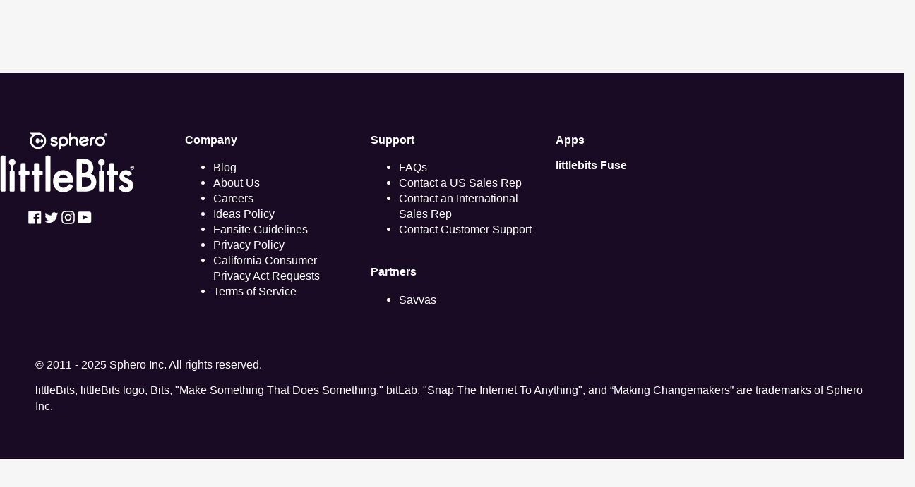

--- FILE ---
content_type: text/html; charset=utf-8
request_url: https://classroom.littlebits.com/inventions/bubble-flute
body_size: 5710
content:
<!DOCTYPE html>
<html lang="en">
<head>
  <link rel="stylesheet" href="/assets/application-30bfec75ab0b92f0fffe29ebd133a2be4d4192f49e30feeac9fb45b3d775fa2d.css" media="all" />
  <script src="/assets/application-70b73532e950b5fbe56a3ed9ec26ce187fef486ba9f818c81b046b409effa370.js" defer="defer"></script>
  <script src="/assets/vendor-e0c04290cb3000a262a1e967122406fca1f1613ae3ac4432732a7fa88a24a31c.js" defer="defer"></script>
  <script defer="defer">
    window.___gcfg = {
      parsetags: 'explicit'
    }
  </script>

  <script src="https://apis.google.com/js/platform.js?onload=gapiInit" defer="defer"></script>
  <script src="https://unpkg.com/history" defer="defer"></script>


  <meta name="og:image" content="https://images.littlebits.net/uploads/uploaded_image/asset/2201/17f28f0f-02fb-4ebf-9bf2-d5a928e4715b.jpg?w=600&h=400" />
<meta name="keywords" content="littleBits, open source, prototyping, learning, fun, electronics" />
<meta name="og:title" content="Bubble Flute: a littleBits Project by littleBits" />
<meta name="og:url" content="https://classroom.littlebits.com/inventions/bubble-flute" />
<meta name="og:type" content="website" />
<meta name="og:description" content="Create bubbles with the sound of your voice using the &lt;a rel=&quot;nofollow&quot; target=&quot;_blank&quot; href=&quot;http://littlebits.cc/kits/deluxe-kit&quot;&gt;&lt;b&gt;Deluxe Kit&lt;/b&gt;&lt;/a&gt;. Get yours today!" />
<meta name="description" content="Create bubbles with the sound of your voice using the &lt;a rel=&quot;nofollow&quot; target=&quot;_blank&quot; href=&quot;http://littlebits.cc/kits/deluxe-kit&quot;&gt;&lt;b&gt;Deluxe Kit&lt;/b&gt;&lt;/a&gt;. Get yours today!" />
  <meta name="viewport" content="initial-scale=1">
  <meta name="csrf-param" content="authenticity_token" />
<meta name="csrf-token" content="tgz3WRm3h7BEHJ8lOjpozzu2wkmG1OlgcyK-PFEekS2lpEWITB478ulBwpxPMctFJPpN22M1GUBU94T95zJE0w" />

  <!--Meta Tags-->
<meta charset="utf-8">
<meta content="text/html; charset=UTF-8" http-equiv="Content-Type" />
<meta name="p:domain_verify" content="5c1ef775a67fada9c3a8e03ecf8c50d9"/>
<meta http-equiv="cleartype" content="on">
<meta http-equiv="X-UA-Compatible" content="IE=edge,chrome=1">
<meta name="viewport" content="width=device-width, initial-scale=1">
<meta name="session_id" content="ed2f811b453f09d9c892cd04f4b19db4">

<link rel="apple-touch-icon" type="image/png" href="/assets/favicon/apple-touch-icon-57x57-ea2e4542494730f07f9474bedd101b2d6aa71de5d78bd8d6a729c702fdb27bc3.png" sizes="57x57" />
<link rel="apple-touch-icon" type="image/png" href="/assets/favicon/apple-touch-icon-60x60-79ea6d373d6220c09d36e9beee9d501a3e90b69578b8abd0c5e3a9025d961396.png" sizes="60x60" />
<link rel="apple-touch-icon" type="image/png" href="/assets/favicon/apple-touch-icon-72x72-650060cac927ed46d798ce98786c6527b171ea55edd634a2909f7e771595734c.png" sizes="72x72" />
<link rel="apple-touch-icon" type="image/png" href="/assets/favicon/apple-touch-icon-76x76-b04a2c9030f626685c57eb022777f3397cfd5ee7999779a413df4c32f2f5058f.png" sizes="76x76" />
<link rel="apple-touch-icon" type="image/png" href="/assets/favicon/apple-touch-icon-114x114-b40ee8a502f55fa012781605949c3f84017271b0de3f6941fa272460136c0695.png" sizes="114x114" />
<link rel="apple-touch-icon" type="image/png" href="/assets/favicon/apple-touch-icon-120x120-706c77c3d5c78b5938699b1350fcd7a6d6853a3274c204cd842df23e12dde516.png" sizes="120x120" />
<link rel="apple-touch-icon" type="image/png" href="/assets/favicon/apple-touch-icon-144x144-e8ece71aae4aec00f529706fc902f685467f721592ecf8cfa6ee216cbefb6856.png" sizes="144x144" />
<link rel="apple-touch-icon" type="image/png" href="/assets/favicon/apple-touch-icon-152x152-e44cf6b29534213c67fd2900232e1ad9121842a08e6fd6aa9d3ee3354224c5dc.png" sizes="152x152" />
<link rel="apple-touch-icon" type="image/png" href="/assets/favicon/apple-touch-icon-180x180-588056005091bab243b449975baa5573d426e8d017daafe5a4ab3164b2ab9635.png" sizes="180x180" />

<link rel="icon" type="image/png" href="/assets/favicon/favicon-16x16-37fb13f9e4ac9dd2672117b115955a2e09167c08a96e2adbf9d73ec2d8988662.png" sizes="16x16" />
<link rel="icon" type="image/png" href="/assets/favicon/favicon-32x32-2fe2f4cfde3446066881563ac4061dae4f78b15c44e360e45042103b2721fc4e.png" sizes="32x32" />
<link rel="icon" type="image/png" href="/assets/favicon/favicon-96x96-bf2bf33a12e8344c898601d6e11542d76ffae6b5a5b866a87799aeb7706ff82a.png" sizes="96x96" />
<link rel="icon" type="image/png" href="/assets/favicon/favicon-160x160-79e495f50684fb083606a0bc01915e241e9dbd3206087b2843b9eb521dd85e45.png" sizes="160x160" />
<link rel="icon" type="image/png" href="/assets/favicon/favicon-192x192-8b1636702d6430927b8cd4a63960d5078b349a1b47a74db34f5889bbd3724396.png" sizes="192x192" />

<link rel="icon" type="image/x-icon" href="/assets/favicon/favicon-2f542d88bb2ef56ae4a7ba31094aa2a34fb66a1b119a524f220613c2473d6367.ico" />


  <script async src="https://www.googletagmanager.com/gtag/js?id=UA-31810102-1"></script>
  <script>
    window.dataLayer = window.dataLayer || [];
    function gtag(){dataLayer.push(arguments);}
    gtag('js', new Date());

    gtag('config', 'UA-31810102-1');
  </script>


  <title>Bubble Flute: a littleBits Project by littleBits</title>

  
    <script src="/assets/application-70b73532e950b5fbe56a3ed9ec26ce187fef486ba9f818c81b046b409effa370.js" data-turbo-track="reload" defer="defer"></script>
    <link rel="stylesheet" href="/assets/application-30bfec75ab0b92f0fffe29ebd133a2be4d4192f49e30feeac9fb45b3d775fa2d.css" media="screen" />
</head>

<body id="littlebits-electronics-create-play-invent" class="template-index">
    <!-- Google Tag Manager -->
<noscript><iframe src="//www.googletagmanager.com/ns.html?id=GTM-P77N7F"
height="0" width="0" style="display:none;visibility:hidden"></iframe></noscript>
<script>(function(w,d,s,l,i){w[l]=w[l]||[];w[l].push({'gtm.start':
new Date().getTime(),event:'gtm.js'});var f=d.getElementsByTagName(s)[0],
j=d.createElement(s),dl=l!='dataLayer'?'&l='+l:'';j.async=true;j.src=
'//www.googletagmanager.com/gtm.js?id='+i+dl;f.parentNode.insertBefore(j,f);
})(window,document,'script','dataLayer','GTM-P77N7F');</script>
<!-- End Google Tag Manager -->

    <x-top-bar props-json="{&quot;user&quot;:null,&quot;admin&quot;:null,&quot;logo&quot;:&quot;/assets/logo/SpherolittleBits-classroom-logo-web-purple_2x-31608b14c18301f426f655c6ae9b8e21098425b895814e12ef22e59f328f2a09.png&quot;,&quot;url&quot;:&quot;https://sphero.com&quot;,&quot;favicon&quot;:&quot;/assets/favicon/favicon-192x192-8b1636702d6430927b8cd4a63960d5078b349a1b47a74db34f5889bbd3724396.png&quot;}">
    </x-top-bar>
    <div id="flash_container">
  <x-flash-messages props-json="{&quot;messages&quot;:[]}"></x-flash-messages>

</div>


    <main>
        <x-invention-page props-json="{&quot;invention&quot;:{&quot;id&quot;:498,&quot;name&quot;:&quot;Bubble Flute&quot;,&quot;description&quot;:&quot;Create bubbles with the sound of your voice using the \u003ca rel=\&quot;nofollow\&quot; target=\&quot;_blank\&quot; href=\&quot;http://littlebits.cc/kits/deluxe-kit\&quot;\u003e\u003cb\u003eDeluxe Kit\u003c/b\u003e\u003c/a\u003e. Get yours today!&quot;,&quot;user_id&quot;:1750,&quot;slug&quot;:&quot;bubble-flute&quot;,&quot;created_at&quot;:&quot;2013-09-09T17:11:10.000Z&quot;,&quot;updated_at&quot;:&quot;2023-04-12T23:20:44.614Z&quot;,&quot;difficulty&quot;:2,&quot;comments_count&quot;:3,&quot;all_tags&quot;:&quot;Official, Household, Fun \u0026 Games, Motion&quot;,&quot;cached_votes_total&quot;:32,&quot;cached_votes_score&quot;:32,&quot;cached_votes_up&quot;:32,&quot;cached_votes_down&quot;:0,&quot;cached_weighted_score&quot;:0,&quot;published_at&quot;:&quot;2014-04-23T18:53:07.000Z&quot;,&quot;code&quot;:&quot;&quot;,&quot;flagged_as_spam_on&quot;:null,&quot;approved_on&quot;:null,&quot;project_type_id&quot;:1,&quot;duration&quot;:&quot;&quot;,&quot;blurb&quot;:null,&quot;video_id&quot;:null,&quot;deleted_at&quot;:null,&quot;pending_review&quot;:null,&quot;duration_in_minutes&quot;:null,&quot;challenge&quot;:null,&quot;objectives&quot;:null,&quot;outline&quot;:null,&quot;details&quot;:null,&quot;education_standards&quot;:{},&quot;state&quot;:&quot;published&quot;,&quot;is_assignable&quot;:null,&quot;fuse_ready&quot;:null,&quot;privacy_level&quot;:null,&quot;ancestry&quot;:null,&quot;product_line&quot;:&quot;littleBits&quot;,&quot;featured&quot;:null,&quot;parental_assistance&quot;:null,&quot;intro_level&quot;:null,&quot;community_approved&quot;:null,&quot;position&quot;:null,&quot;is_private&quot;:null,&quot;is_partner&quot;:null,&quot;edu_language_id&quot;:null,&quot;edu_ready&quot;:null,&quot;searchable&quot;:&quot;&#39;bubbl&#39;:1,4 &#39;creat&#39;:3 &#39;delux&#39;:13 &#39;flute&#39;:2 &#39;get&#39;:15 &#39;kit&#39;:14 &#39;sound&#39;:7 &#39;today&#39;:17 &#39;use&#39;:11 &#39;voic&#39;:10&quot;,&quot;legacy&quot;:true,&quot;carousel&quot;:[]},&quot;duration&quot;:&quot;&quot;,&quot;files&quot;:[],&quot;videos&quot;:[{&quot;id&quot;:252,&quot;videoable_id&quot;:498,&quot;videoable_type&quot;:&quot;Project&quot;,&quot;embed_code&quot;:&quot;\u003ciframe width=\&quot;420\&quot; height=\&quot;315\&quot; src=\&quot;//www.youtube.com/embed/oUitFMnmcQQ\&quot; frameborder=\&quot;0\&quot; allowfullscreen\u003e\u003c/iframe\u003e&quot;,&quot;created_at&quot;:&quot;2013-09-09T20:10:52.000Z&quot;,&quot;updated_at&quot;:&quot;2016-04-05T19:04:56.000Z&quot;,&quot;service_name&quot;:&quot;youtube.com&quot;,&quot;number&quot;:null,&quot;url&quot;:&quot;//www.youtube.com/embed/oUitFMnmcQQ&quot;,&quot;user_id&quot;:null,&quot;title&quot;:null,&quot;embed_key&quot;:null,&quot;section_id&quot;:null,&quot;description&quot;:null,&quot;language&quot;:null}],&quot;baseImageUrl&quot;:&quot;https://images.littlebits.net&quot;}"></x-invention-page>
  <div class="ui container section-divider">
  <!-- owner -->
    <ul class="tertiary-nav">
    </ul>
  </div> <!-- end container -->

    </main>

    <footer id='site-footer' class=''>
  <div class='container hidden-print'>

    <div class='ui column grid'>

      <div class="footer-column">
        <img alt="littleBits" src="/assets/logo/SpherolittleBits-logo-web-white_2x-d19e41a006b7b66c4937958a84fd6a07d375b3044840f656ec53c388574e961e.png" />
        <ul>
          <li class="social">
            <a class="social-link" href="https://www.facebook.com/littleBitselectronics/" title="littleBits on Facebook">
              <svg style="fill:#ffffff" aria-hidden="true" focusable="false" role="presentation" class="icon icon-facebook" viewBox="0 0 20 20"><path fill="#fff" d="M18.05.811q.439 0 .744.305t.305.744v16.637q0 .439-.305.744t-.744.305h-4.732v-7.221h2.415l.342-2.854h-2.757v-1.83q0-.659.293-1t1.073-.342h1.488V3.762q-.976-.098-2.171-.098-1.634 0-2.635.964t-1 2.72V9.47H7.951v2.854h2.415v7.221H1.413q-.439 0-.744-.305t-.305-.744V1.859q0-.439.305-.744T1.413.81H18.05z"/></svg>
              <span class="icon-fallback-text">Facebook</span>
            </a>
          </li>
          <li class="social">
            <a class="social-link" href="https://twitter.com/littlebits" title="littleBits on Twitter">
              <svg aria-hidden="true" focusable="false" role="presentation" class="icon icon-twitter" viewBox="0 0 20 20"><path fill="#fff" d="M19.551 4.208q-.815 1.202-1.956 2.038 0 .082.02.255t.02.255q0 1.589-.469 3.179t-1.426 3.036-2.272 2.567-3.158 1.793-3.963.672q-3.301 0-6.031-1.773.571.041.937.041 2.751 0 4.911-1.671-1.284-.02-2.292-.784T2.456 11.85q.346.082.754.082.55 0 1.039-.163-1.365-.285-2.262-1.365T1.09 7.918v-.041q.774.408 1.773.448-.795-.53-1.263-1.396t-.469-1.864q0-1.019.509-1.997 1.487 1.854 3.596 2.924T9.81 7.184q-.143-.509-.143-.897 0-1.63 1.161-2.781t2.832-1.151q.815 0 1.569.326t1.284.917q1.345-.265 2.506-.958-.428 1.386-1.732 2.18 1.243-.163 2.262-.611z"/></svg>
              <span class="icon-fallback-text">Twitter</span>
            </a>
          </li>
          <li class="social">
            <a class="social-link" href="https://www.instagram.com/littlebits/" title="littleBits on Instagram">
              <svg aria-hidden="true" focusable="false" role="presentation" class="icon icon-instagram" viewBox="0 0 512 512"><path fill="#fff" d="M256 49.5c67.3 0 75.2.3 101.8 1.5 24.6 1.1 37.9 5.2 46.8 8.7 11.8 4.6 20.2 10 29 18.8s14.3 17.2 18.8 29c3.4 8.9 7.6 22.2 8.7 46.8 1.2 26.6 1.5 34.5 1.5 101.8s-.3 75.2-1.5 101.8c-1.1 24.6-5.2 37.9-8.7 46.8-4.6 11.8-10 20.2-18.8 29s-17.2 14.3-29 18.8c-8.9 3.4-22.2 7.6-46.8 8.7-26.6 1.2-34.5 1.5-101.8 1.5s-75.2-.3-101.8-1.5c-24.6-1.1-37.9-5.2-46.8-8.7-11.8-4.6-20.2-10-29-18.8s-14.3-17.2-18.8-29c-3.4-8.9-7.6-22.2-8.7-46.8-1.2-26.6-1.5-34.5-1.5-101.8s.3-75.2 1.5-101.8c1.1-24.6 5.2-37.9 8.7-46.8 4.6-11.8 10-20.2 18.8-29s17.2-14.3 29-18.8c8.9-3.4 22.2-7.6 46.8-8.7 26.6-1.3 34.5-1.5 101.8-1.5m0-45.4c-68.4 0-77 .3-103.9 1.5C125.3 6.8 107 11.1 91 17.3c-16.6 6.4-30.6 15.1-44.6 29.1-14 14-22.6 28.1-29.1 44.6-6.2 16-10.5 34.3-11.7 61.2C4.4 179 4.1 187.6 4.1 256s.3 77 1.5 103.9c1.2 26.8 5.5 45.1 11.7 61.2 6.4 16.6 15.1 30.6 29.1 44.6 14 14 28.1 22.6 44.6 29.1 16 6.2 34.3 10.5 61.2 11.7 26.9 1.2 35.4 1.5 103.9 1.5s77-.3 103.9-1.5c26.8-1.2 45.1-5.5 61.2-11.7 16.6-6.4 30.6-15.1 44.6-29.1 14-14 22.6-28.1 29.1-44.6 6.2-16 10.5-34.3 11.7-61.2 1.2-26.9 1.5-35.4 1.5-103.9s-.3-77-1.5-103.9c-1.2-26.8-5.5-45.1-11.7-61.2-6.4-16.6-15.1-30.6-29.1-44.6-14-14-28.1-22.6-44.6-29.1-16-6.2-34.3-10.5-61.2-11.7-27-1.1-35.6-1.4-104-1.4z"/><path fill="#fff" d="M256 126.6c-71.4 0-129.4 57.9-129.4 129.4s58 129.4 129.4 129.4 129.4-58 129.4-129.4-58-129.4-129.4-129.4zm0 213.4c-46.4 0-84-37.6-84-84s37.6-84 84-84 84 37.6 84 84-37.6 84-84 84z"/><circle fill="#fff" cx="390.5" cy="121.5" r="30.2"/></svg>
              <span class="icon-fallback-text">Instagram</span>
            </a>
          </li>
          <li class="social">
            <a class="social-link" href="https://www.youtube.com/channel/UC_2hEbur8-gPYMYl5Z5_48A" title="littleBits on YouTube">
              <svg aria-hidden="true" focusable="false" role="presentation" class="icon icon-youtube" viewBox="0 0 21 20"><path fill="#fff" d="M-.196 15.803q0 1.23.812 2.092t1.977.861h14.946q1.165 0 1.977-.861t.812-2.092V3.909q0-1.23-.82-2.116T17.539.907H2.593q-1.148 0-1.969.886t-.82 2.116v11.894zm7.465-2.149V6.058q0-.115.066-.18.049-.016.082-.016l.082.016 7.153 3.806q.066.066.066.164 0 .066-.066.131l-7.153 3.806q-.033.033-.066.033-.066 0-.098-.033-.066-.066-.066-.131z"/></svg>
              <span class="icon-fallback-text">YouTube</span>
            </a>
          </li>

        </ul>
      </div>

      <div class="footer-column">
        <p><strong>Company</strong></p>
        <ul>
          <li><a href="https://sphero.com/blogs/news">Blog</a></li>
          <li><a href="https://sphero.com/pages/about-us">About Us</a></li>
          <li><a href="https://sphero.com/pages/careers-page">Careers</a></li>
          <li><a href="https://www.sphero.com/about/ideas-policy">Ideas Policy</a></li>
          <li><a href="https://www.sphero.com/about/fansite-guidelines/">Fansite Guidelines</a></li>
          <li><a href="https://sphero.com/pages/privacy">Privacy Policy</a></li>
          <li><a href="https://sphero.com/pages/do-not-sell-my-personal-information">California Consumer Privacy Act Requests</a></li>
          <li><a href="https://sphero.com/pages/terms-of-use">Terms of Service</a></li>
        </ul>
      </div>

      <div class="footer-column">
        <p><strong>Support</strong></p>
        <ul>
          <li><a href="https://help.sphero.com/sphero-support">FAQs</a></li>
          <li><a href="https://sphero.com/pages/contact-a-rep-us">Contact a US Sales Rep</a></li>
          <li><a href="https://sphero.com/pages/contact-a-rep-intl">Contact an International Sales Rep</a></li>
          <li><a href="https://sphero.com/pages/contact-us">Contact Customer Support</a></li>
        </ul>
        <br />
        <p><strong>Partners</strong></p>
        <ul>
          <li><a href="https://www.savvas.com/index.cfm?locator=PS3eR5">Savvas</a></li>
        </ul>
      </div>

      <div class="footer-column">
        <p><strong>Apps</strong></p>
        <p><a href="https://fuse.littlebits.com/"><strong>littlebits Fuse</strong></a></p>
      </div>
    </div>
  </div>
  <div id="legal">
    <p>&copy; 2011 - 2025 Sphero Inc. All rights reserved.</p>
    <p>
      littleBits, littleBits logo, Bits, "Make Something That Does Something," bitLab, "Snap The Internet To Anything", and “Making Changemakers” are trademarks of Sphero Inc.
    </p>
    <p></p>
  </div>
  <!-- 3.3.0 -->
</footer>


  

</body>
</html>
